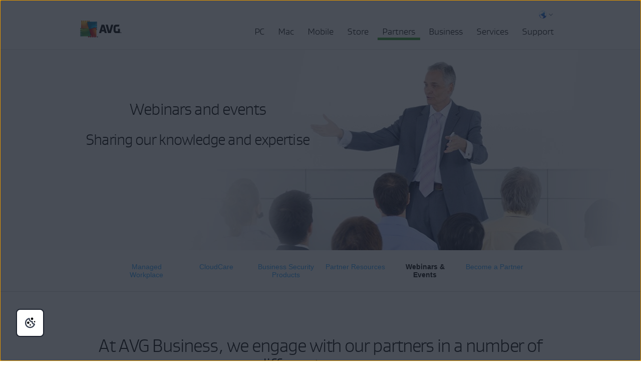

--- FILE ---
content_type: text/html; charset=utf-8
request_url: https://www.avg.com/tr-tr/business-events-and-webinars
body_size: 14369
content:
<!DOCTYPE html>
<html lang="tr-tr" class="no-js">
<head>
	
	<script src="https://nexus.ensighten.com/symantec/avg/Bootstrap.js" data-script-info="CHEQ Cookie Consent -- Brand: AVG -- Script Type: PRODUCTION"></script>






<script>
/*! Declare GTM dataLayer */
window.dataLayer = window.dataLayer || [];
window.sdl = window.sdl || []; 


	
/*! Dimensions to dataLayer */
(function(){
	var dataObj = {
		'contentLocale': 'tr-tr',
		'pageName': 'tr-tr | tr-tr/business-events-and-webinars',
        'pageId': 'e80afe251bf962653e63aef4e1025856'
	};
	var contentGroup = 'Business';
	if (contentGroup != '') {
		dataObj.contentGroup = contentGroup;
	}
  
  	var pageGroup = 'Partner page';
    if (pageGroup != '') {
        dataObj.pageGroup = pageGroup;
    }

	dataLayer.push(dataObj);
})();
	var countryCode = 'tr-tr'
	
	var sdlObj = {
		'session': {
			'countryCode': countryCode.substring(3).toUpperCase()
		},
		'screen': {
			'locale': 'tr-tr',
			'screenCategory': 'core',
			'type': 'Partner page',
			'fileName': 'business-events-and-webinars',
			'screenId': 'e80afe251bf962653e63aef4e1025856',
			'lineOfBusiness': 'Business',
			'path': 'business-events-and-webinars',
			'hostname': 'www.avg.com',
			'name': 'tr-tr | tr-tr/business-events-and-webinars'
		},
		'event': 'screen'
	}
</script>




	

	<script>
		window.nortonAnalytics = window.nortonAnalytics || {};
		nortonAnalytics = {
			'account': "symanteccom",
			'site_country': "tr",
			'site_language': 'tr',
			'content_format': 'html',
			'content_page': 'page',
			'site_section': 'avg.com',
			'page_name': "business-events-and-webinars",
			'site_sub_section': "business"
		}
	</script>


<script>(function(w,d,s,l,i){w[l]=w[l]||[];w[l].push({'gtm.start':
new Date().getTime(),event:'gtm.js'});var f=d.getElementsByTagName(s)[0],
j=d.createElement(s),dl=l!='dataLayer'?'&l='+l:'';j.async=true;j.src=
'https://www.googletagmanager.com/gtm.js?id='+i+dl;f.parentNode.insertBefore(j,f);
})(window,document,'script','sdl','GTM-WPC6R3K');</script>


<script>(function(w,d,s,l,i){w[l]=w[l]||[];w[l].push({'gtm.start':
new Date().getTime(),event:'gtm.js'});var f=d.getElementsByTagName(s)[0],
j=d.createElement(s),dl=l!='dataLayer'?'&l='+l:'';j.async=true;j.src=
'https://www.googletagmanager.com/gtm.js?id='+i+dl;j.setAttributeNode(d.createAttribute('data-ot-ignore'));f.parentNode.insertBefore(j,f);
})(window,document,'script','dataLayer','GTM-PQL2XC');</script>

	<script src=https://assets.adobedtm.com/b29989a14bed/fb232d48b52a/launch-6a58c8f8d4cd.min.js async></script>



	<meta charset="utf-8" />
 	<meta http-equiv="X-UA-Compatible" content="IE=edge" />
  	<meta name="viewport" content="width=device-width, initial-scale=1" />
  	<meta name="msvalidate.01" content="F523541C02FD305D452DFEB76276B106" />
  	<meta name="yandex-verification" content="a5879e85dfab123e" />
  	
    <meta name="google-site-verification" content="_fAOKZ0pl5SoE-J403ROOL3ij6Jl_MrOYtTzTwfs3So" />
  	
    <meta name="google-site-verification" content="DKdOVEob-a2xTessHpy7H3IO2I1n4wc80n4lrkZxNqk" />
    	
    <meta name="google-site-verification" content="pJ2yb8cUzce9KAR0BROr6WF6Q67QFvMLZyPDUWHHEGc" />
    	
	<meta name="google-site-verification" content="HhZa3WSVcn36Khyh4HMKdrraf5FM_Pl0B58Uoaxhufc" />
  
  <link rel="canonical" href="https://www.avg.com/tr-tr/business-events-and-webinars">
  	<link rel="dns-prefetch" href="4331387.fls.doubleclick.net"/>
<link rel="dns-prefetch" href="avgtechnologiescyltd.tt.omtrdc.net"/>
<link rel="dns-prefetch" href="dis.ny.us.criteo.com"/>
<link rel="dns-prefetch" href="googleads.g.doubleclick.net"/>
<link rel="dns-prefetch" href="leadback.advertising.com"/>
<link rel="dns-prefetch" href="omni.avg.com"/>
<link rel="dns-prefetch" href="static.criteo.net"/>
<link rel="dns-prefetch" href="stats.g.doubleclick.net"/>
<link rel="dns-prefetch" href="widget.criteo.com"/>
<link rel="dns-prefetch" href="www.adobetag.com"/>
<link rel="dns-prefetch" href="www.avg.com"/>
<link rel="dns-prefetch" href="www.google.com"/>
<link rel="dns-prefetch" href="www.googleadservices.com"/>
<link rel="dns-prefetch" href="s.clicktale.net"/>
  	<link rel="icon" type="image/png" href="https://static2.avg.com/10004668/web/i/favicons/favicon.ico" sizes="32x32">

<link rel="apple-touch-icon-precomposed" href="https://static2.avg.com/10004668/web/i/favicons/apple-touch-avg.png">
<link rel="apple-touch-icon" sizes="120x120" href="https://static2.avg.com/10004668/web/i/favicons/apple-touch-avg-120x120.png">
<link rel="apple-touch-icon" sizes="152x152" href="https://static2.avg.com/10004668/web/i/favicons/apple-touch-avg-152x152.png">
<link rel="apple-touch-icon" sizes="167x167" href="https://static2.avg.com/10004668/web/i/favicons/apple-touch-avg-167x167.png">
<link rel="apple-touch-icon" sizes="180x180" href="https://static2.avg.com/10004668/web/i/favicons/apple-touch-avg-180x180.png">
<link rel="apple-touch-icon" sizes="192x192" href="https://static2.avg.com/10004668/web/i/favicons/apple-touch-avg-192x192.png">
		
  <link rel="stylesheet" href="https://static2.avg.com/10004668/web/c/responsive.min.css?v" type="text/css">
  <link rel="stylesheet" href="https://static2.avg.com/10004668/web/c/components/message-line.css" type="text/css">
  <link rel="stylesheet" href="https://static2.avg.com/10004668/web/c/notificationDifferentProduct.css" type="text/css">
  
  
  
  
  
  
  
		<title>AVG Business Reseller Webinars | Learn About IT Services</title>
		<meta content="Whether you participate in a webinar or join us at a trade show, AVG Business looks forward to working with you. Sign up today for a webinar or live demo!" name="description" />
		<meta property="og:title" content="AVG Business Reseller Webinars | Learn About IT Services">
<meta property="og:type" content="website">
<meta property="og:url" content="https://www.avg.com/tr-tr/business-events-and-webinars">
<meta property="og:site_name" content="AVG.com">
<meta property="og:description" content="Whether you participate in a webinar or join us at a trade show, AVG Business looks forward to working with you. Sign up today for a webinar or live demo!">
<meta property="twitter:card" content="summary">
<meta property="twitter:title" content="AVG Business Reseller Webinars | Learn About IT Services">
<meta property="twitter:description" content="Whether you participate in a webinar or join us at a trade show, AVG Business looks forward to working with you. Sign up today for a webinar or live demo!">
		<meta name="robots" content="index, follow">

    <meta http-equiv="content-language" content="tr-tr"/>
  <script type="text/javascript" src="https://static2.avg.com/10004668/web/j/jquery.js"></script>
  
  
  <link href="https://static2.avg.com/10004668/web/c/page/median-grid.css" media="all" rel="stylesheet" />
  <link href="https://static2.avg.com/10004668/web/c/page/median-base.css" media="all" rel="stylesheet" />
  <link href="https://static2.avg.com/10004668/web/c/page/median-buttons-v2.css" media="all" rel="stylesheet" />
  <link href="https://static2.avg.com/10004668/web/c/page/median-typography.css" media="all" rel="stylesheet" />
    
  
  <script>
	window.avastGlobals = window.avastGlobals || {};	
	window.avastGlobals.web = {
		domain: "www.avg.com",
		pathFromRoot: "tr-tr/business-events-and-webinars",
      	fileName: "business-events-and-webinars",
		lang: 'tr',
		locale: "tr-tr",
      	contentGroup: 'Business',
		pageName: 'tr-tr | tr-tr/business-events-and-webinars',
		'notification-overlay-for-wrong-download': {
			'free-antivirus-download': {
				'button-selector': '[href*="download-thank-you.php?product=freegsr&variant=1606"],[href*="download-thank-you.php?product=freegsr"],[href*="download-thank-you.php?product=FREEGSR"],[href*="download-thank-you.php?product=freegsr&variant=698"]',
				'supported-platform': 'windows',
				'product-id': 'freegsr',
				'alternative-links': {
					mac: '/download-thank-you.php?product=AVM-FAD',
					android: 'market://details?id=com.antivirus&referrer=utm_source%3Davg_com%26utm_medium%3Dgavp_pp-mobile%26utm_content%3Dfree-download%26utm_campaign%3Dgavp_pp-mobile_gavp',
					ios: 'https://apps.apple.com/us/app/avg-mobile-security/id1473934066'
				},
				'alternative-tracking': {
					mac: 'AVM-FAD',
					android: 'mob',
					ios: 'appstore'
				}
			},
			'free-antivirus-download-t1': {
				'button-selector': '[href*="download-thank-you.php?product=freegsr&variant=1606"],[href*="download-thank-you.php?product=freegsr"],[href*="download-thank-you.php?product=freegsr&variant=698"]',
				'supported-platform': 'windows',
				'product-id': 'freegsr',
				'alternative-links': {
					mac: '/download-thank-you.php?product=AVM',
					android: 'market://details?id=com.antivirus&referrer=utm_source%3Davg_com%26utm_medium%3Dgavp_pp-mobile%26utm_content%3Dfree-download%26utm_campaign%3Dgavp_pp-mobile_gavp',
					ios: 'https://apps.apple.com/us/app/avg-mobile-security/id1473934066'
				},
				'alternative-tracking': {
					mac: 'avm',
					android: 'mob',
					ios: 'appstore'
				}
			},		
			'free-antivirus-download-t2': {
				'button-selector': '[href*="download-thank-you.php?product=freegsr&variant=1606"],[href*="download-thank-you.php?product=freegsr"],[href*="download-thank-you.php?product=freegsr&variant=698"]',
				'supported-platform': 'windows',
				'product-id': 'freegsr',
				'alternative-links': {
					mac: '/download-thank-you.php?product=AVM',
					android: 'market://details?id=com.antivirus&referrer=utm_source%3Davg_com%26utm_medium%3Dgavp_pp-mobile%26utm_content%3Dfree-download%26utm_campaign%3Dgavp_pp-mobile_gavp',
					ios: 'https://apps.apple.com/us/app/avg-mobile-security/id1473934066'
				},
				'alternative-tracking': {
					mac: 'avm',
					android: 'mob',
					ios: 'appstore'
				}
			},			
			'internet-security': {
				'button-selector': '[href*="download-thank-you.php?product=gsr&variant=755"],[href*="download-thank-you.php?product=GSR"]',
				'supported-platform': 'windows',
				'product-id': 'gsr',
				'alternative-links': {
					mac: '/download-thank-you.php?product=AVM',
					android: 'market://details?id=com.antivirus&referrer=utm_source%3Davg_com%26utm_medium%3Dgavp_pp-mobile%26utm_content%3Dfree-download%26utm_campaign%3Dgavp_pp-mobile_gavp',
					ios: 'https://apps.apple.com/us/app/avg-mobile-security/id1473934066'
				},
				'alternative-tracking': {
					mac: 'avm',
					android: 'mob',
					ios: 'appstore'
				}
			},
			'avg-pctuneup': {
				'button-selector': '[href*="download-thank-you.php?product=GSE-2019"]',
				'supported-platform': 'windows',
				'product-id': 'gse-2019',
				'alternative-links': {
					mac: '/download-thank-you.php?product=TMP',
					android: 'market://details?id=com.avg.cleaner&referrer=utm_source%3Dwww.avg.com%26utm_medium%3Davg-memory-cleaner%26utm_campaign%3DTopButton'
				},
				'alternative-tracking': {
					mac: 'tmp',
					android: 'mcc'
				},
				'alternative-text': 'b'
			},
			'avg-driver-updater': {
				'button-selector': '[href*="download-thank-you.php?product=duw&variant=duw-pp"]',
				'supported-platform': 'windows',
				'product-id': 'duw'
			},
			'secure-vpn': {
				'button-selector': '[href*="download-thank-you.php?product=GSV"]',
				'supported-platform': 'windows',
				'product-id': 'gsv',
				'alternative-links': {
					mac: '/download-thank-you.php?product=VPM',
					android: '/download-thank-you.php?product=VPA-P',
					ios: '/download-thank-you.php?product=VPI'
				},
				'alternative-tracking': {
					mac: 'vpm',
					android: 'vpa',
					ios: 'vpi'
				},
				'alternative-text': 'c'
			},
			'avg-tuneup-for-mac': {
				'button-selector': '[href*="download-thank-you.php?product=TMP"]',
				'supported-platform': 'mac',
				'product-id': 'tmp',
				'alternative-links': {
					windows: '/download-thank-you.php?product=GSE-2019',
					android: 'market://details?id=com.avg.cleaner&referrer=utm_source%3Dwww.avg.com%26utm_medium%3Davg-memory-cleaner%26utm_campaign%3DTopButton'
				},
				'alternative-tracking': {
					windows: 'gse-2019',
					android: 'mcc'
				},
				'alternative-text': 'b'
			},
			'avg-antivirus-for-mac': {
				'button-selector': '[href*="download-thank-you.php?product=AVM"]',
				'supported-platform': 'mac',
				'product-id': 'avm',
				'alternative-links': {
					windows: '/download-thank-you.php?product=FREEGSR-AFM',
					android: 'market://details?id=com.antivirus&referrer=utm_source%3Davg_com%26utm_medium%3Dgavp_pp-mobile%26utm_content%3Dfree-download%26utm_campaign%3Dgavp_pp-mobile_gavp',
					ios: 'https://apps.apple.com/us/app/avg-mobile-security/id1473934066'
				},
				'alternative-tracking': {
					windows: 'FREEGSR-AFM',
					android: 'mob',
					ios: 'appstore'
				}
			},
			'download-secure-vpn-mac': {
				'button-selector': '[href*="download-thank-you.php?product=VPM"]',
				'supported-platform': 'mac',
				'product-id': 'vpm',
				'alternative-links': {
					windows: '/download-thank-you.php?product=GSV',
					android: '/download-thank-you.php?product=VPA-P',
					ios: '/download-thank-you.php?product=VPI'
				},
				'alternative-tracking': {
					windows: 'gsv',
					android: 'vpa',
					ios: 'vpi'
				},
				'alternative-text': 'c'
			}
		}
	};
	window.avastGlobals.texts = {
		chromeUnsupportedOS: 'You are running an unsupported OS. In order to download the latest Secure Browser version, please update your OS to Windows 10 or newer.'
	};
</script>
<script> 
	document.documentElement.className = 
	document.documentElement.className.replace("no-js","js"); 
</script>
	<script src="https://static2.avg.com/10004668/web/j/components/userAgentDetect.js"></script>
	
	<script src="https://static2.avg.com/10004668/web/j/components/singleDL-primary.js"></script>
  
                              <script>!function(a){var e="https://s.go-mpulse.net/boomerang/",t="addEventListener";if("False"=="True")a.BOOMR_config=a.BOOMR_config||{},a.BOOMR_config.PageParams=a.BOOMR_config.PageParams||{},a.BOOMR_config.PageParams.pci=!0,e="https://s2.go-mpulse.net/boomerang/";if(window.BOOMR_API_key="9K3EU-JY7U6-TD3RC-2KCEC-AH4A8",function(){function n(e){a.BOOMR_onload=e&&e.timeStamp||(new Date).getTime()}if(!a.BOOMR||!a.BOOMR.version&&!a.BOOMR.snippetExecuted){a.BOOMR=a.BOOMR||{},a.BOOMR.snippetExecuted=!0;var i,_,o,r=document.createElement("iframe");if(a[t])a[t]("load",n,!1);else if(a.attachEvent)a.attachEvent("onload",n);r.src="javascript:void(0)",r.title="",r.role="presentation",(r.frameElement||r).style.cssText="width:0;height:0;border:0;display:none;",o=document.getElementsByTagName("script")[0],o.parentNode.insertBefore(r,o);try{_=r.contentWindow.document}catch(O){i=document.domain,r.src="javascript:var d=document.open();d.domain='"+i+"';void(0);",_=r.contentWindow.document}_.open()._l=function(){var a=this.createElement("script");if(i)this.domain=i;a.id="boomr-if-as",a.src=e+"9K3EU-JY7U6-TD3RC-2KCEC-AH4A8",BOOMR_lstart=(new Date).getTime(),this.body.appendChild(a)},_.write("<bo"+'dy onload="document._l();">'),_.close()}}(),"".length>0)if(a&&"performance"in a&&a.performance&&"function"==typeof a.performance.setResourceTimingBufferSize)a.performance.setResourceTimingBufferSize();!function(){if(BOOMR=a.BOOMR||{},BOOMR.plugins=BOOMR.plugins||{},!BOOMR.plugins.AK){var e=""=="true"?1:0,t="",n="cj3bn3ix2kix62lrma5q-f-4d3303ed9-clientnsv4-s.akamaihd.net",i="false"=="true"?2:1,_={"ak.v":"39","ak.cp":"96151","ak.ai":parseInt("59953",10),"ak.ol":"0","ak.cr":8,"ak.ipv":4,"ak.proto":"http/1.1","ak.rid":"1ee68dce","ak.r":47358,"ak.a2":e,"ak.m":"dsca","ak.n":"essl","ak.bpcip":"18.118.22.0","ak.cport":42744,"ak.gh":"23.208.24.234","ak.quicv":"","ak.tlsv":"tls1.3","ak.0rtt":"","ak.0rtt.ed":"","ak.csrc":"-","ak.acc":"bbr","ak.t":"1769037883","ak.ak":"hOBiQwZUYzCg5VSAfCLimQ==yIY0B8yrhWIqr89ownHCHisPJA4RlCxuGlGQYLO7QoYd8Xl7Ua6fH9JG3FysM6n1IgMUpN/O+lew1zrESGBeQu8x98fyplDFcvKmhjL9wAP7fNOI90KuVOIBfxkN36L5b4IciLB+MyP7zjI3Fglt4GJGfqjp9AlsiEVfUVufqsygGu/[base64]","ak.pv":"331","ak.dpoabenc":"","ak.tf":i};if(""!==t)_["ak.ruds"]=t;var o={i:!1,av:function(e){var t="http.initiator";if(e&&(!e[t]||"spa_hard"===e[t]))_["ak.feo"]=void 0!==a.aFeoApplied?1:0,BOOMR.addVar(_)},rv:function(){var a=["ak.bpcip","ak.cport","ak.cr","ak.csrc","ak.gh","ak.ipv","ak.m","ak.n","ak.ol","ak.proto","ak.quicv","ak.tlsv","ak.0rtt","ak.0rtt.ed","ak.r","ak.acc","ak.t","ak.tf"];BOOMR.removeVar(a)}};BOOMR.plugins.AK={akVars:_,akDNSPreFetchDomain:n,init:function(){if(!o.i){var a=BOOMR.subscribe;a("before_beacon",o.av,null,null),a("onbeacon",o.rv,null,null),o.i=!0}return this},is_complete:function(){return!0}}}}()}(window);</script></head>
  
  <body id="business-events-and-webinars" class="tr-tr lng-tr">
  	
    


<noscript><iframe src="https://www.googletagmanager.com/ns.html?id=GTM-PQL2XC" height="0" width="0" style="display:none;visibility:hidden"></iframe></noscript>


  	
    
    
    
	  
    
    

    

	






	
	








	

	

	


	
	

	


 
    
    <div id="body-wrapper">
      
      
 
      
<nav class="navigation global-navigation">
	<div class="container">
		<div class="navigation-top visible-lg-block pull-lg-right">
			<a
	href="javascript:void();"

	 data-toggle="modal" data-target="#language-selector" aria-label="Change language" class="icon-href">
		<span class="icon-flag icon-flag-ww"></span>
		
		<img src="https://static2.avg.com/10004668/web/i/avg/img/components/languageselector/arrow-down.svg" alt="">
</a>
				<div class="clearfix"></div>
		</div>
		<div class="clearfix"></div>
		<div class="navigation-header">
			<button type="button" class="navbar-toggle" data-navigation-toggle="navigation" data-navigation-target="#navigation-main" data-navigation-controls='{
                  "closed": -350,
                  "opened": 0,
                  "duration": 400,
                  "align": "right",
                  "container": "#body-inner",
                  "navigationContainer": ".navigation"
                }'> <span class="pull-left title">
                  <span>MENU</span>
</span> <span class="pull-left">
                  <span class="icon-bar"></span>
 <span class="icon-bar"></span>
 <span class="icon-bar"></span>
</span>
			</button> 
			
			<div class="bg-image-sni-0   "> <a href="/tr-tr/homepage" data-platform='{"platform_pc":"/tr-tr/homepage","platform_android":"","platform_ios":"","platform_mac":""}'>
            
            
                <img src="https://static2.avg.com/10004668/web/i/other/avg-logo-83x34.png" alt="AVG logo">
            
            </a>

			</div>
			<style>
				.bg-image-sni-0 img { 
				                width: 100%;
				max-width: 83px;            }
			</style>
			 <a href="#body-inner" accesskey="0" class="sr-only sr-only-focusable">Skip to content</a>

		</div>
		
		<div class="navigation-row" id="navigation-main" data-dimension-action="fullHeight" data-dimension-target="window" data-dimension-options='{"minus": "#cookie-bar:isvisible", "sizes": {"xs": true, "lg": false}}'>
			<div class="navigation-collapse navigation-right navigation-wrapper">

				<ul id="navigation-links" class="navigation-nav">
					<ul id="navigation-links" class="navigation-nav">
  <li class="navigation-mobile-header-item">
    
<div class="close-wrapper">
  <?xml version="1.0" encoding="UTF-8"?>
    	<a href="#" class="js-navigation-close bi-nav-close navigation-close " data-navigation-toggle="navigation" data-navigation-target="#navigation-main" data-navigation-controls='{"closed": -300, "opened": 0, "duration": 400, "align": "right", "container": "#body-inner", "navigationContainer": ".navigation", "actionSkip": "init"}'>
    	  <svg lass="js-navigation-close bi-nav-close " width="16px" height="16px" viewBox="0 0 16 16" version="1.1" xmlns="http://www.w3.org/2000/svg" xmlns:xlink="http://www.w3.org/1999/xlink">
    <title>Close-icon</title>
    <g id="Close-icon-16x16-Copy" stroke="none" stroke-width="1" fill="none" fill-rule="evenodd" stroke-linecap="round" stroke-linejoin="round">
        <line x1="2.5" y1="13" x2="12.5" y2="3" id="Path" stroke="#000000" stroke-width="2"></line>
        <line x1="2.5" y1="3" x2="12.5" y2="13" id="Path" stroke="#000000" stroke-width="2"></line>
    </g>
</svg>
    	</a>

</div>
  </li>

<li class="nav-main-link">
 <a href="/tr-tr/store#pc" class="bi-nav-menu menu-link"> <span>PC</span> </a>
  <ul class="bi-nav-items visible-lg-block">
    <li class="navigation-mobile-header-item">
      
<div class="close-wrapper">
	<span class="js-navigation-back navigation-back"></span>
	<span class="label">PC</span>
  <?xml version="1.0" encoding="UTF-8"?>
    	<a href="#" class="js-navigation-close bi-nav-close navigation-close " data-navigation-toggle="navigation" data-navigation-target="#navigation-main" data-navigation-controls='{"closed": -300, "opened": 0, "duration": 400, "align": "right", "container": "#body-inner", "navigationContainer": ".navigation", "actionSkip": "init"}'>
    	  <svg lass="js-navigation-close bi-nav-close " width="16px" height="16px" viewBox="0 0 16 16" version="1.1" xmlns="http://www.w3.org/2000/svg" xmlns:xlink="http://www.w3.org/1999/xlink">
    <title>Close-icon</title>
    <g id="Close-icon-16x16-Copy" stroke="none" stroke-width="1" fill="none" fill-rule="evenodd" stroke-linecap="round" stroke-linejoin="round">
        <line x1="2.5" y1="13" x2="12.5" y2="3" id="Path" stroke="#000000" stroke-width="2"></line>
        <line x1="2.5" y1="3" x2="12.5" y2="13" id="Path" stroke="#000000" stroke-width="2"></line>
    </g>
</svg>
    	</a>

</div>
    </li>
    <li class="nav-title nav-title-nolink">
      <span class="nav-title-text">The Best</span>
    </li>
    <li>
      <a href="/tr-tr/ultimate"> <span class="nav-title-text">AVG Ultimate</span> </a>
    </li>
    <li class="nav-title nav-title-nolink">
      <span class="nav-title-text">Protection</span>
    </li>
    <li>
      <a href="/tr-tr/free-antivirus-download"> <span class="nav-title-text">AVG AntiVirus FREE</span> </a>
    </li>
    <li>
      <a href="/tr-tr/internet-security"> <span class="nav-title-text">AVG Internet Security</span> </a>
    </li>
    <li class="nav-title nav-title-nolink">
      <span class="nav-title-text">Performance</span>
    </li>
    <li>
      <a href="/tr-tr/avg-pctuneup"> <span class="nav-title-text">AVG TuneUp</span> </a>
    </li>
    <li>
      <a href="/tr-tr/avg-driver-updater"> <span class="nav-title-text">AVG Driver Updater</span> </a>
    </li>

    <li class="nav-title nav-title-nolink">
      <span class="nav-title-text">Privacy</span>
    </li>
    <li>
      <a href="/tr-tr/secure-vpn"> <span class="nav-title-text">AVG Secure VPN for PC</span>  </a>
    </li>
    <li>
      <a href="/tr-tr/antitrack"> <span class="nav-title-text">AVG AntiTrack</span>  </a>
    </li>
    <li>
      <a href="/tr-tr/secure-browser"> <span class="nav-title-text">AVG Secure Browser</span></a>
    </li>
    
    <li>
      <a class="last button button-large button-outlined button-nevada" href="/tr-tr/store#pc"> <span class="nav-title-text"> <center>All PC Products</center></span> </a>
    </li>
  </ul>
</li>

<li class="nav-main-link">
  <a href="/tr-tr/store#mac" class="bi-nav-menu menu-link"> <span>Mac</span> </a>
  <ul class="bi-nav-items visible-lg-block">
    <li class="navigation-mobile-header-item">
      
<div class="close-wrapper">
	<span class="js-navigation-back navigation-back"></span>
	<span class="label">Mac</span>
  <?xml version="1.0" encoding="UTF-8"?>
    	<a href="#" class="js-navigation-close bi-nav-close navigation-close " data-navigation-toggle="navigation" data-navigation-target="#navigation-main" data-navigation-controls='{"closed": -300, "opened": 0, "duration": 400, "align": "right", "container": "#body-inner", "navigationContainer": ".navigation", "actionSkip": "init"}'>
    	  <svg lass="js-navigation-close bi-nav-close " width="16px" height="16px" viewBox="0 0 16 16" version="1.1" xmlns="http://www.w3.org/2000/svg" xmlns:xlink="http://www.w3.org/1999/xlink">
    <title>Close-icon</title>
    <g id="Close-icon-16x16-Copy" stroke="none" stroke-width="1" fill="none" fill-rule="evenodd" stroke-linecap="round" stroke-linejoin="round">
        <line x1="2.5" y1="13" x2="12.5" y2="3" id="Path" stroke="#000000" stroke-width="2"></line>
        <line x1="2.5" y1="3" x2="12.5" y2="13" id="Path" stroke="#000000" stroke-width="2"></line>
    </g>
</svg>
    	</a>

</div>
    </li>
    <li class="nav-title nav-title-nolink">
        <span class="nav-title-text">The Best</span>
      </li>
      <li>
        <a href="/tr-tr/ultimate"> <span class="nav-title-text">AVG Ultimate</span> </a>
      </li>
      <li class="nav-title nav-title-nolink">
        <span class="nav-title-text">Protection</span>
      </li>
    <li>
      <a href="/tr-tr/avg-antivirus-for-mac"> <span class="nav-title-text">AVG AntiVirus FREE for Mac</span> </a>
    </li>
    <li>
        <a href="/tr-tr/internet-security-for-mac"> <span class="nav-title-text">AVG Internet Security for Mac</span> </a>
      </li>
      <li class="nav-title nav-title-nolink">
        <span class="nav-title-text">Performance</span>
      </li>
    <li>
      <a href="/tr-tr/avg-tuneup-for-mac"> <span class="nav-title-text">AVG TuneUp for Mac</span> </a>
    </li>
    <li class="nav-title nav-title-nolink">
        <span class="nav-title-text">Privacy</span>
      </li>
    <li>
      <a href="/tr-tr/download-secure-vpn-mac"> <span class="nav-title-text">AVG Secure VPN for Mac</span></a>
    </li>
    <li>
      <a href="/tr-tr/antitrack#mac"> <span class="nav-title-text">AVG AntiTrack for Mac</span></a>
    </li>    
	<li>
      <a href="/tr-tr/secure-browser#mac"> <span class="nav-title-text">AVG Secure Browser for Mac</span></a>
    </li>
	<li>
      <a href="/tr-tr/breachguard#mac"> <span class="nav-title-text">AVG BreachGuard for Mac</span></a>
    </li>
    <li>
      <a class="last button button-large button-outlined button-nevada" href="/tr-tr/store#mac"> <span class="nav-title-text"><center>All Mac products</center></span> </a>
    </li>
  </ul>
</li>
<li class="nav-main-link default">
  <a href="/tr-tr/store#mobile" class="bi-nav-menu menu-link"> <span>Mobile</span> </a>
  <ul class="bi-nav-items visible-lg-block">
    <li class="navigation-mobile-header-item">
      
<div class="close-wrapper">
	<span class="js-navigation-back navigation-back"></span>
	<span class="label">Mobile</span>
  <?xml version="1.0" encoding="UTF-8"?>
    	<a href="#" class="js-navigation-close bi-nav-close navigation-close " data-navigation-toggle="navigation" data-navigation-target="#navigation-main" data-navigation-controls='{"closed": -300, "opened": 0, "duration": 400, "align": "right", "container": "#body-inner", "navigationContainer": ".navigation", "actionSkip": "init"}'>
    	  <svg lass="js-navigation-close bi-nav-close " width="16px" height="16px" viewBox="0 0 16 16" version="1.1" xmlns="http://www.w3.org/2000/svg" xmlns:xlink="http://www.w3.org/1999/xlink">
    <title>Close-icon</title>
    <g id="Close-icon-16x16-Copy" stroke="none" stroke-width="1" fill="none" fill-rule="evenodd" stroke-linecap="round" stroke-linejoin="round">
        <line x1="2.5" y1="13" x2="12.5" y2="3" id="Path" stroke="#000000" stroke-width="2"></line>
        <line x1="2.5" y1="3" x2="12.5" y2="13" id="Path" stroke="#000000" stroke-width="2"></line>
    </g>
</svg>
    	</a>

</div>
    </li>
    <li>
      <a href="/tr-tr/antivirus-for-android"> <span class="nav-title-text">AVG AntiVirus for Android</span> </a>
    </li>
    <li>
      <a href="/tr-tr/avg-memory-cleaner"> <span class="nav-title-text">AVG Cleaner for Android</span> </a>
    </li>
    <li>
      <a href="/tr-tr/download-secure-vpn-android"> <span class="nav-title-text">AVG Secure VPN for Android</span> </a>
    </li>
     <li>
      <a href="/tr-tr/secure-browser#android"> <span class="nav-title-text">AVG Secure Browser for Android</span> </a>
    </li>
    <li>
      <a href="/tr-tr/mobile-security-for-iphone-ipad"> <span class="nav-title-text">AVG Mobile Security for iPhone/iPad</span> </a>
    </li>
	<li>
      <a href="/tr-tr/avg-tuneup-ios"> <span class="nav-title-text">AVG TuneUp for iOS</span> </a>
    </li>
    <li>
      <a href="/tr-tr/download-secure-vpn-ios"> <span class="nav-title-text">AVG Secure VPN for iPhone/iPad</span> </a>
    </li>    
    <li>
      <a class="last button button-large button-outlined button-nevada" href="/tr-tr/store#mobile"> <span class="nav-title-text"><center>All Mobile Products</center></span> </a>
    </li>
  </ul>
</li>  
<li class="nav-main-link">
  <a href="/tr-tr/store" class="bi-nav-menu menu-link"> <span>Store</span> </a>
</li>
<li class="nav-main-link default active">
  <a href="/tr-tr/partners" class="bi-nav-menu menu-link"> <span>Partners</span> </a>
</li>
<li class="nav-main-link default">
  <a href="/tr-tr/business-security" class="bi-nav-menu menu-link"> <span>Business</span> </a>
  <ul class="bi-nav-items visible-lg-block">
    <li class="navigation-mobile-header-item">
      
<div class="close-wrapper">
	<span class="js-navigation-back navigation-back"></span>
	<span class="label">Business</span>
  <?xml version="1.0" encoding="UTF-8"?>
    	<a href="#" class="js-navigation-close bi-nav-close navigation-close " data-navigation-toggle="navigation" data-navigation-target="#navigation-main" data-navigation-controls='{"closed": -300, "opened": 0, "duration": 400, "align": "right", "container": "#body-inner", "navigationContainer": ".navigation", "actionSkip": "init"}'>
    	  <svg lass="js-navigation-close bi-nav-close " width="16px" height="16px" viewBox="0 0 16 16" version="1.1" xmlns="http://www.w3.org/2000/svg" xmlns:xlink="http://www.w3.org/1999/xlink">
    <title>Close-icon</title>
    <g id="Close-icon-16x16-Copy" stroke="none" stroke-width="1" fill="none" fill-rule="evenodd" stroke-linecap="round" stroke-linejoin="round">
        <line x1="2.5" y1="13" x2="12.5" y2="3" id="Path" stroke="#000000" stroke-width="2"></line>
        <line x1="2.5" y1="3" x2="12.5" y2="13" id="Path" stroke="#000000" stroke-width="2"></line>
    </g>
</svg>
    	</a>

</div>
    </li>
    <li>
      <a href="/tr-tr/internet-security-business-edition"> <span class="nav-title-text">AVG Internet Security Business Edition</span> </a>
    </li>
    <li>
      <a href="/tr-tr/antivirus-business-edition"> <span class="nav-title-text">AVG AntiVirus Business Edition</span> </a>
    </li>
    <li>
      <a href="/tr-tr/file-server-business-edition"> <span class="nav-title-text">AVG File Server Business Edition</span> </a>
    </li>
    <li>
      <a href="/tr-tr/email-server-business-edition"> <span class="nav-title-text">AVG Email Server Business Edition</span> </a>
    </li>
    <li>
      <a href="/tr-tr/patch-management"> <span class="nav-title-text">AVG Patch Management</span> </a>
    </li>
    <li>
      <a href="/tr-tr/management-console"> <span class="nav-title-text">AVG Cloud Management Console</span> </a>
    </li>
    <li>
    <li>      
      <a class="last button button-large button-outlined button-nevada" href="/tr-tr/business-security"> <span class="nav-title-text">Compare products</span> </a>
    </li>
	<li>
      <a class="last button button-large button-outlined button-nevada" href="/tr-tr/store-business"> <span class="nav-title-text">Store</span> </a>
    </li>
  </ul>
</li>

<li class="nav-main-link default">
  <a href="#" class="bi-nav-menu menu-link"> <span>Services</span> </a>
  
  <ul class="bi-nav-items visible-lg-block">
    <li class="navigation-mobile-header-item">
      
<div class="close-wrapper">
	<span class="js-navigation-back navigation-back"></span>
	<span class="label">Services</span>
  <?xml version="1.0" encoding="UTF-8"?>
    	<a href="#" class="js-navigation-close bi-nav-close navigation-close " data-navigation-toggle="navigation" data-navigation-target="#navigation-main" data-navigation-controls='{"closed": -300, "opened": 0, "duration": 400, "align": "right", "container": "#body-inner", "navigationContainer": ".navigation", "actionSkip": "init"}'>
    	  <svg lass="js-navigation-close bi-nav-close " width="16px" height="16px" viewBox="0 0 16 16" version="1.1" xmlns="http://www.w3.org/2000/svg" xmlns:xlink="http://www.w3.org/1999/xlink">
    <title>Close-icon</title>
    <g id="Close-icon-16x16-Copy" stroke="none" stroke-width="1" fill="none" fill-rule="evenodd" stroke-linecap="round" stroke-linejoin="round">
        <line x1="2.5" y1="13" x2="12.5" y2="3" id="Path" stroke="#000000" stroke-width="2"></line>
        <line x1="2.5" y1="3" x2="12.5" y2="13" id="Path" stroke="#000000" stroke-width="2"></line>
    </g>
</svg>
    	</a>

</div>
    </li>
    <li>
      <a href="/tr-tr/express-installation"> <span class="nav-title-text">Express Install</span> </a>
    </li>
  </ul>
</li>

<li class="nav-main-link">
  <a href="https://support.avg.com/" class="bi-nav-menu menu-link support-item"><span>Support</span></a>
  <ul class="bi-nav-items visible-lg-block">
    <li class="navigation-mobile-header-item">
      
<div class="close-wrapper">
	<span class="js-navigation-back navigation-back"></span>
	<span class="label">Support</span>
  <?xml version="1.0" encoding="UTF-8"?>
    	<a href="#" class="js-navigation-close bi-nav-close navigation-close " data-navigation-toggle="navigation" data-navigation-target="#navigation-main" data-navigation-controls='{"closed": -300, "opened": 0, "duration": 400, "align": "right", "container": "#body-inner", "navigationContainer": ".navigation", "actionSkip": "init"}'>
    	  <svg lass="js-navigation-close bi-nav-close " width="16px" height="16px" viewBox="0 0 16 16" version="1.1" xmlns="http://www.w3.org/2000/svg" xmlns:xlink="http://www.w3.org/1999/xlink">
    <title>Close-icon</title>
    <g id="Close-icon-16x16-Copy" stroke="none" stroke-width="1" fill="none" fill-rule="evenodd" stroke-linecap="round" stroke-linejoin="round">
        <line x1="2.5" y1="13" x2="12.5" y2="3" id="Path" stroke="#000000" stroke-width="2"></line>
        <line x1="2.5" y1="3" x2="12.5" y2="13" id="Path" stroke="#000000" stroke-width="2"></line>
    </g>
</svg>
    	</a>

</div>
    </li>
    <li class="nav-title nav-title-nolink">
      <span class="nav-title-text padding-left-small">Home products</span>
    </li>
    <li>
      <a href="https://support.avg.com/?l=en"> <span class="nav-title-text">Home Support</span> </a>
    </li>
    <li>
      <a href="/tr-tr/installation-files"> <span class="nav-title-text">Installation Files</span> </a>
    </li>
    <li class="nav-title nav-title-nolink">
      <span class="nav-title-text">Partner Products</span>
    </li>
    <li>
      <a href="https://support.avg.com/partners?l=en"> <span class="nav-title-text">Partner Support &amp; Contact</span> </a>
    </li>
	<li class="nav-title nav-title-nolink">
      <span class="nav-title-text">Business Products</span>
    </li>
    <li>
      <a href="https://support.avg.com/business?l=en"> <span class="nav-title-text">Business Support &amp; Contact</span> </a>
    </li>
    <li>
      <a href="/tr-tr/installation-files-business"> <span class="nav-title-text">Installation Files</span> </a>
    </li>
  </ul>
</li>
</ul>
				</ul>
				<div class="navigation-buttons hidden-lg text-center"> <a href="https://myaccount.avg.com/my-account-login" class="button button-large button-outlined button-nevada">
                    Log in to AVG MyAccount
                </a>

					<a
	href="javascript:void();"

		data-delay="500"
		data-navigation-toggle="navigation"
		data-navigation-target="#navigation-main"
		data-navigation-controls='{"closed": -300, "opened": 0, "duration": 400, "align": "right", "container": "#body-inner", "navigationContainer": ".navigation", "actionSkip": "init"}'
	 data-toggle="modal" data-target="#language-selector" aria-label="Change language" class="button button-large button-outlined button-nevada icon-href">
	<span>
		<span class="icon-flag icon-flag-ww"></span>
		<span>English</span>
		<img src="https://static2.avg.com/10004668/web/i/avg/img/components/languageselector/arrow-down.svg" alt="">
	</span>
</a></div>
			</div>
		</div>
		</div>
	<div class="header-parsys"></div>
</nav>


      <div id="body-inner">
        
<div class="banner banner-0  ">
	<div class="container center">
		<div class="row">
			<div class="center  col-md-6">
				<div class="text  text-black-all ">
						<h1>Webinars and events</h1>

<p class="text-x-large font-avg-sans-1 text-nevada">Sharing our knowledge and expertise</p>

				</div>
			</div>
		</div>
	</div>
</div>
<style>
	.banner-0 {
		min-height: 400px;
		padding-top: 75px;
		background-image: url(https://static2.avg.com/10004668/web/i/banner_backgrounds/banner-background-man-in-suit-giving-speech-1500x400.jpg);
		background-repeat: no-repeat;
		background-position: center center;
		background-color: #fafafa;
	}
	
	@media (max-width: 767px) {
		.banner-0 {
			min-height: 500px;
			padding-top: 50px;
			background-image: url(https://static2.avg.com/10004668/web/i/banner_backgrounds/banner-background-man-in-suit-giving-speech-767x450.jpg);
			background-repeat: no-repeat;
			background-position: center bottom;
		}
	}
	
	@media (max-width: 479px) {
		.banner-0 {
			background-repeat: no-repeat;
			background-position: center center;
		}
	}
</style>


<div class="sliding-tabs-wrapper  ">
	<div class="sliding-tabs standard sliding-tabs-1 separator-line" data-nav-status="sticky-toggle">
		<div class="panel-body">
			<ul class="slide-from-right">
				<style>
</style>
				<li class="tile tile-0"> <a href="/tr-tr/managed-workplace">
                                
                                <span class="title-link">Managed Workplace</span>
                            </a>

				</li>
				<li class="tile tile-1"> <a href="/tr-tr/cloudcare">
                                
                                <span class="title-link">CloudCare</span>
                            </a>

				</li>
				<li class="tile tile-2"> <a href="/tr-tr/partner-business-product-portfolio">
                                
                                <span class="title-link">Business Security Products</span>
                            </a>

				</li>
				<li class="tile tile-3"> <a href="/tr-tr/business-resources">
                                
                                <span class="title-link">Partner Resources</span>
                            </a>

				</li>
				<li class="tile tile-4 active"> <span class="title-link">Webinars & Events</span>

				</li>
				<li class="tile tile-5"> <a href="/tr-tr/become-a-partner">
                                
                                <span class="title-link">Become a Partner</span>
                            </a>

				</li>
			</ul>
		</div>
	</div>
</div>

<div class="container-2 container  padding-xs-top-large padding-xs-bottom-medium ">
	<div class="text  margin-xs-bottom-medium ">
			<h2 style="text-align: center;">At AVG Business, we engage with our partners in a number of different venues.&nbsp;</h2>

	</div>
	<div class="text  margin-xs-bottom-small ">	<p class="text-small font-sans-serif text-nevada" style="text-align: center;">Whether you participate in a webinar or meet us at a show, we look forward to the opportunity to meet and talk with you.</p>

	</div>
</div>
<div class="container  ">
	<div class="row row-3  padding-xs-bottom-large">
		<div class="col col-4   col-md-6  ">
			<div class="text  margin-xs-bottom-tiny ">	<p class="text-small font-sans-serif text-nevada" style="text-align: center;">AVG Managed Workplace<sup>&reg;</sup> On-Demand Demo</p>

			</div>
			
			<div class="text-xs-center"> <a href="/tr-tr/managed-workplace-daily-demo-north-america" data-platform='{"platform_pc":"/tr-tr/managed-workplace-daily-demo-north-america","platform_android":"","platform_ios":"","platform_mac":""}' class="button margin-xs-bottom-small margin-md-bottom-none button-large button-green button-text-large "><span class="text-large">Watch Demo</span></a></div>
			
		</div>
		<div class="col col-5   col-md-6 ">
			<div class="text  margin-xs-bottom-tiny ">	<p class="text-small font-sans-serif text-nevada" style="text-align: center;">AVG CloudCare&trade; On-Demand Demo</p>

			</div>
			
			<div class="text-xs-center"> <a href="/tr-tr/cloudcare-daily-demo-north-america" data-platform='{"platform_pc":"/tr-tr/cloudcare-daily-demo-north-america","platform_android":"","platform_ios":"","platform_mac":""}' class="button button-large button-green button-text-large "><span class="text-large">Watch Demo</span></a></div>
			
		</div>
	</div>
</div>

<div class="separator-wrapper separator-grey-line  clearfix"></div>

<div class="container  ">
	<div class="row row-6  padding-xs-top-large">
		<div class="col col-7   col-lg-4 ">
			
			<div class="bg-image-8 text-center  margin-xs-bottom-small">
				<img src="https://static2.avg.com/10004668/web/i/feature-icons/90x90/feature-icon-movie2-blue-90x90.png" alt="Feature icon movie with play button" />
			</div>
			<style>
				.bg-image-8 img { 
				                width: 100%;
				max-width: 90px;            }
			</style>
			
		</div>
		<div class="col col-9   col-lg-8 margin-xs-bottom-small ">
			<div class="text  text-xs-center text-md-left ">
					<h3><span class="text-large font-avg-sans-4 text-black">Technical Webinars</span></h3>

<p><span class="text-x-small font-sans-serif text-nevada">Our one-hour webinars for AVG Business CloudCare and Managed Workplace are conducted by our subject-matter experts with in-depth product and technical knowledge.</span><br />
&nbsp;</p>

				<ul>
					<li>	<p><span class="text-x-small font-sans-serif text-nevada"><a href="/tr-tr/managed-workplace-daily-demo-north-america.html" target="_blank" rel="noopener noreferrer">Managed Workplace On-Demand Demo</a></span></p>

					</li>
					<li>	<p><span class="text-x-small font-sans-serif text-nevada"><a href="/tr-tr/cloudcare-daily-demo-north-america.html" target="_blank" rel="noopener noreferrer">CloudCare On-Demand Demo</a></span></p>

					</li>
				</ul>
			</div>
		</div>
		<div class="clearfix "></div>
		<div class="col col-10   col-xs-12 ">
			
			<div class="gap gap-11  "></div>
			<style>
				.gap-11{ height: 50px }
			</style>
			
			
			<div class="separator-wrapper separator-grey-line  clearfix"></div>
			
			
			<div class="gap gap-12  "></div>
			<style>
				.gap-12{ height: 50px }
			</style>
			
		</div>
	</div>
</div>


<div class="group-sni-0-ref-494 wrapper   ">
	<div class="container  ">
		<div class="row row-sni-1-ref-494  ">
			<div class="col col-sni-2-ref-494   col-lg-4 margin-xs-top-medium ">
				
				<div class="bg-image-sni-3-ref-494 text-center  margin-xs-bottom-small">
					<img src="https://static2.avg.com/10004668/web/i/feature-icons/90x90/feature-icon-globe-blue-90.png" alt="Feature icon Globe" />
				</div>
				<style>
					.bg-image-sni-3-ref-494 img { 
					                width: 100%;
					max-width: 90px;            }
				</style>
				
			</div>
			<div class="col col-sni-4-ref-494   col-lg-8 margin-xs-top-medium margin-xs-bottom-small ">
				<div class="text  text-xs-center text-md-left ">
						<h3>Additional Webinars</h3>

					<ul>
						<li>	<p class="text-x-small font-sans-serif text-nevada"><a href="http://event.on24.com/eventRegistration/EventLobbyServlet?target=reg20.jsp&amp;referrer=&amp;eventid=1279931&amp;sessionid=1&amp;key=685E55CE3591BC0F285E3B24A6C72576&amp;regTag=50065&amp;sourcepage=register" target="_blank" rel="noopener noreferrer">Learn how to protect ALL your data with our Infrascale Webinar Series </a>(On Demand)</p>

						</li>
						<li>	<p class="text-x-small font-sans-serif text-nevada"><a href="http://event.on24.com/wcc/r/1308040/44A48C2BC8165F154F05DAFAC2E34D3C" target="_blank" rel="noopener noreferrer">Insights into AVG VirusLab </a>(On Demand)</p>

						</li>
						<li>	<p class="text-x-small font-sans-serif text-nevada"><a href="https://event.on24.com/eventRegistration/EventLobbyServlet?target=reg20.jsp&amp;referrer=&amp;eventid=1279939&amp;sessionid=1&amp;key=37D2E55F3AA6166A7A45863C92CD710C&amp;regTag=53254&amp;sourcepage=register" target="_blank" rel="noopener noreferrer">Positioning AVG Antivirus solutions against today&rsquo;s malware </a>(On Demand)</p>

						</li>
						<li>	<p class="text-x-small font-sans-serif text-nevada"><a href="https://event.on24.com/eventRegistration/EventLobbyServlet?target=reg20.jsp&amp;referrer=&amp;eventid=1151615&amp;sessionid=1&amp;key=025370AD79ABD178BC020B593CB1FC0C&amp;regTag=&amp;sourcepage=register" target="_blank" rel="noopener noreferrer">Grow Your Business with NOC/HD</a> (On Demand)</p>

						</li>
						<li>	<p class="text-x-small font-sans-serif text-nevada"><a href="https://event.on24.com/eventRegistration/EventLobbyServlet?target=reg20.jsp&amp;referrer=&amp;eventid=1128957&amp;sessionid=1&amp;key=B7F87BE1D91C744737417F0D4E3DD3B2&amp;regTag=&amp;sourcepage=register" target="_blank" rel="noopener noreferrer">Infrascale - The Death of Traditional Disaster Recovery</a>&nbsp;(On Demand)</p>

						</li>
						<li>	<p class="text-x-small font-sans-serif text-nevada"><a href="http://event.on24.com/wcc/r/1050156/26871C51F9B5B1720DC090FFF1EC42CC" target="_blank" rel="noopener noreferrer">Benefits of Remote Monitoring &amp; Management</a>&nbsp;(On Demand)</p>

						</li>
						<li>	<p class="text-x-small font-sans-serif text-nevada"><a href="http://event.on24.com/wcc/r/1050159/55716CBD881B4579B06CC2F19BF6AFC8" target="_blank" rel="noopener noreferrer">Benefits of Remote Control (with Product Demo)</a>&nbsp;(On Demand)</p>

						</li>
						<li>	<p class="text-x-small font-sans-serif text-nevada"><a href="http://event.on24.com/wcc/r/1050161/9147849473DC1A91D16D7D39B02A164D" target="_blank" rel="noopener noreferrer">Benefits of Automation to deliver services</a>&nbsp;(On Demand)</p>

						</li>
						<li>	<p class="text-x-small font-sans-serif text-nevada"><a href="https://event.on24.com/eventRegistration/EventLobbyServlet?target=reg20.jsp&amp;referrer=&amp;eventid=1050166&amp;sessionid=1&amp;key=E88C01415137A04299F2CA9C334F5F89&amp;regTag=3470&amp;sourcepage=register" target="_blank" rel="noopener noreferrer">Benefits of BDR (Back-up &amp; Disaster Recovery) (with Product Demo)</a>&nbsp;(On Demand)</p>

						</li>
						<li>	<p class="text-x-small font-sans-serif text-nevada"><a href="https://event.on24.com/eventRegistration/EventLobbyServlet?target=reg20.jsp&amp;referrer=&amp;eventid=1050166&amp;sessionid=1&amp;key=E88C01415137A04299F2CA9C334F5F89&amp;regTag=3470&amp;sourcepage=register" target="_blank" rel="noopener noreferrer">Benefits of Patch Management (with Product Demo)</a>&nbsp;(On Demand)</p>

						</li>
						<li>	<p class="text-x-small font-sans-serif text-nevada"><a href="https://event.on24.com/eventRegistration/EventLobbyServlet?target=reg20.jsp&amp;referrer=&amp;eventid=1050166&amp;sessionid=1&amp;key=E88C01415137A04299F2CA9C334F5F89&amp;regTag=3470&amp;sourcepage=register" target="_blank" rel="noopener noreferrer">Benefits of Integrated AntiVirus (with Product Demo)</a>&nbsp;(On Demand)</p>

						</li>
					</ul>
				</div>
			</div>
			<div class="clearfix "></div>
			<div class="col col-sni-5-ref-494   col-xs-12 ">
				
				<div class="gap gap-sni-6-ref-494  "></div>
				<style>
					.gap-sni-6-ref-494{ height: 50px }
				</style>
				
				
				<div class="separator-wrapper separator-grey-line  clearfix"></div>
				
				
				<div class="gap gap-sni-7-ref-494  "></div>
				<style>
					.gap-sni-7-ref-494{ height: 50px }
				</style>
				
			</div>
		</div>
	</div>
	<div class="container-sni-8-ref-494 container  padding-xs-top-large padding-xs-bottom-large ">
		<div class="text  margin-xs-bottom-small ">
				<h2 style="text-align: center;">Conferences &amp; Tradeshows</h2>

		</div>
		<div class="text   ">	<p style="text-align: center;">We play a full role in a variety of industry conferences and tradeshows globally, and we appreciate the opportunity to connect, network and learn from our partners and the IT community at these events.</p>

		</div>
		<div class="text  margin-xs-top-large margin-xs-bottom-medium ">
				<h2 style="text-align: center;">Events Schedule</h2>

		</div>
		<div class="text  margin-xs-bottom-small ">
				<h3 style="text-align: center;">International</h3>

		</div>
		
		<div class="separator-wrapper separator-grey-line  clearfix"></div>
		
		
		<div class="gap gap-sni-9-ref-494  "></div>
		<style>
			.gap-sni-9-ref-494{ height: 25px }
		</style>
		
		<div class="container  ">
			<div class="row row-sni-10-ref-494  padding-xs-bottom-medium">
				<div class="col col-sni-11-ref-494   col-md-4 ">
					<div class="text   ">	<p class="text-large font-avg-sans-1 text-nevada" style="text-align: center;"><a href="https://www9.avg.com/CloudSecurityExpo2017" target="_blank" rel="noopener noreferrer">Cloud Security Expo</a></p>

					</div>
				</div>
				<div class="col col-sni-12-ref-494   col-xs-6 col-md-4 ">
					<div class="text   ">	<p class="text-large font-avg-sans-1 text-nevada" style="text-align: center;">15-16 March, 2017</p>

					</div>
				</div>
				<div class="col col-sni-13-ref-494   col-xs-6 col-md-4 ">
					<div class="text   ">	<p class="text-large font-avg-sans-1 text-nevada" style="text-align: center;">London, United Kingdom</p>

					</div>
				</div>
				<div class="col col-sni-14-ref-494   col-md-4 ">
					<div class="text   ">	<p class="text-large font-avg-sans-1 text-nevada" style="text-align: center;"><a href="https://www9.avg.com/InfosecurityBelgium2017" target="_blank" rel="noopener noreferrer">Infosecurity Belgium</a></p>

					</div>
				</div>
				<div class="col col-sni-15-ref-494   col-md-4 ">
					<div class="text   ">	<p class="text-large font-avg-sans-1 text-nevada" style="text-align: center;">22-23 March, 2017</p>

					</div>
				</div>
				<div class="col col-sni-16-ref-494   col-md-4 ">
					<div class="text   ">	<p class="text-large font-avg-sans-1 text-nevada" style="text-align: center;">Brussels, Belgium</p>

					</div>
				</div>
				<div class="col col-sni-17-ref-494   col-md-4 "></div>
				<div class="col col-sni-18-ref-494   col-md-4 "></div>
				<div class="col col-sni-19-ref-494   col-md-4 "></div>
			</div>
		</div>
		<div class="text  margin-xs-top-medium margin-xs-bottom-small ">
				<h3 style="text-align: center;">Americas</h3>

		</div>
		
		<div class="separator-wrapper separator-grey-line  clearfix"></div>
		
		
		<div class="gap gap-sni-20-ref-494  "></div>
		<style>
			.gap-sni-20-ref-494{ height: 25px }
		</style>
		
		<div class="container  ">
			<div class="row row-sni-21-ref-494  padding-xs-bottom-medium">
				<div class="col col-sni-22-ref-494   col-md-4 ">
					<div class="text   ">	<p class="text-large font-avg-sans-1 text-nevada" style="text-align: center;"><a href="http://cdainfo.org/upcoming-events/" target="_blank" rel="noopener noreferrer">CDA CEO</a></p>

					</div>
				</div>
				<div class="col col-sni-23-ref-494   col-xs-6 col-md-4 ">
					<div class="text   ">	<p class="text-large font-avg-sans-1 text-nevada" style="text-align: center;">March 15-17, 2017</p>

					</div>
				</div>
				<div class="col col-sni-24-ref-494   col-xs-6 col-md-4 ">
					<div class="text   ">	<p class="text-large font-avg-sans-1 text-nevada" style="text-align: center;">Sea Island, Georgia</p>

					</div>
				</div>
				<div class="clearfix "></div>
				<div class="col col-sni-25-ref-494   col-md-4 ">
					<div class="text   ">	<p class="text-large font-avg-sans-1 text-nevada" style="text-align: center;"><a href="https://www9.avg.com/MSPWorld" target="_blank" rel="noopener noreferrer">MSPWorld</a></p>

					</div>
				</div>
				<div class="col col-sni-26-ref-494   col-xs-6 col-md-4 ">
					<div class="text   ">	<p class="text-large font-avg-sans-1 text-nevada" style="text-align: center;">March 26-28 , 2017</p>

					</div>
				</div>
				<div class="col col-sni-27-ref-494   col-xs-6 col-md-4 ">
					<div class="text   ">	<p class="text-large font-avg-sans-1 text-nevada" style="text-align: center;">New Orleans, Louisiana</p>

					</div>
				</div>
				<div class="col col-sni-28-ref-494   col-md-4 ">
					<div class="text   ">	<p class="text-large font-avg-sans-1 text-nevada" style="text-align: center;"><a href="http://ingrammicrocloudsummit.com/" target="_blank" rel="noopener noreferrer">Ingram Micro Cloud Summit</a></p>

					</div>
				</div>
				<div class="col col-sni-29-ref-494   col-xs-6 col-md-4 ">
					<div class="text   ">	<p class="text-large font-avg-sans-1 text-nevada" style="text-align: center;">April 19-21 , 2017</p>

					</div>
				</div>
				<div class="col col-sni-30-ref-494   col-xs-6 col-md-4 ">
					<div class="text   ">	<p class="text-large font-avg-sans-1 text-nevada" style="text-align: center;">Phoenix, Arizona</p>

					</div>
				</div>
				<div class="col col-sni-31-ref-494   col-md-4 ">
					<div class="text   ">	<p class="text-large font-avg-sans-1 text-nevada" style="text-align: center;"><a href="https://www.dattocon.com/" target="_blank" rel="noopener noreferrer">DattoCon</a></p>

					</div>
				</div>
				<div class="col col-sni-32-ref-494   col-xs-6 col-md-4 ">
					<div class="text   ">	<p class="text-large font-avg-sans-1 text-nevada" style="text-align: center;">June 5-7, 2017</p>

					</div>
				</div>
				<div class="col col-sni-33-ref-494   col-xs-6 col-md-4 ">
					<div class="text   ">	<p class="text-large font-avg-sans-1 text-nevada" style="text-align: center;">Denver, Colorado</p>

					</div>
				</div>
			</div>
		</div>
	</div>
</div>

	
	
	<div class="separator-wrapper separator-grey-line  clearfix"></div>
	
	
	<div class="group-13 wrapper bg-alabaster  ">
		<div class="container  ">
			<div class="row row-14  padding-xs-top-large padding-xs-bottom-large">
				<div class="col col-15   col-md-6  ">
					<div class="text  margin-xs-bottom-tiny ">
							<h3 style="text-align: center;">Access our Reseller Center</h3>

					</div>
					
					<div class="text-xs-center"> <a href="https://secure.avg.com/ww-en/rc-login" data-platform='{"platform_pc":"https://secure.avg.com/ww-en/rc-login","platform_android":"","platform_ios":"","platform_mac":""}' class="button margin-xs-bottom-small margin-md-bottom-none button-small button-blue arrow-right icon-right "><span class="default">Login</span></a></div>
					
				</div>
				<div class="col col-16   col-md-6 ">
					<div class="text  margin-xs-bottom-tiny ">
							<h3 style="text-align: center;">Access our Partner Portal</h3>

					</div>
					
					<div class="text-xs-center"> <a href="https://avgbusiness.managedworkplace.com/login" data-platform='{"platform_pc":"https://avgbusiness.managedworkplace.com/login","platform_android":"","platform_ios":"","platform_mac":""}' class="button button-small button-blue arrow-right icon-right "><span class="default">Login</span></a></div>
					
				</div>
			</div>
		</div>
	</div>
	
        
<div id="footer" class="group-sni-0 wrapper">
	
	<div class="group-sni-1 wrapper">
		<div class="container-sni-2 container container-fluid-sm">
			<div class="row row-sni-3">
				
				<div class="col footer-links col-lg-2 col-md-3 col-lg-offset-1 " data-footer="toggle">
					<h4>About AVG<span></span></h4>
					<ul class="bi-nav-footer-links list-unstyled footer-links-content">
						<li>
							<a href="/tr-tr/profile">Profile</a>
						</li>
						<li>
							<a href="https://press.avg.com">Press Center</a>
						</li>
						<li>
							<a href="/tr-tr/policies">Policies</a>
						</li>
						<li>
							<a href="/tr-tr/awards">Awards</a>
						</li>
						
						<li>
							<a href="/tr-tr/contacts">Contact Us</a>
						</li>
					</ul>
				</div>
				

				
				<div class="col footer-links col-lg-2 col-md-3 " data-footer="toggle">
					<h4>Home Products<span></span></h4>
					<ul class="bi-nav-footer-links list-unstyled footer-links-content">
						<li>
							<a href="/tr-tr/free-antivirus-download">Free Antivirus Download</a>
						</li>
						<li>
							<a href="/tr-tr/internet-security">Internet Security</a>
						</li>
						<li>
							<a href="/tr-tr/antivirus-for-android">Android Antivirus</a>
						</li>
						<li>
							<a href="/tr-tr/avg-antivirus-for-mac">Free Mac Antivirus</a>
						</li>
						<li>
							<a href="/tr-tr/secure-vpn">Secure VPN</a>
						</li>
						<li>
							<a href="/tr-tr/avg-pctuneup">Tune Up</a>
						</li>
						<li>
							<a href="/tr-tr/installation-files">Installation Files</a>
						</li>
						<li>
							<a href="/tr-tr/beta">Beta Downloads</a>
						</li>
						<li>
							<a href="/tr-tr/avg-driver-updater">Driver Updater</a>
						</li>
					</ul>
				</div>
				

				
				<div class="col footer-links col-lg-2 col-md-3 " data-footer="toggle">
					<h4>Customer Area<span></span></h4>
					<ul class="bi-nav-footer-links list-unstyled footer-links-content">
						<li>
							<a href="/tr-tr/activation">Register your licenses</a>
						</li>
						<li>
							<a href="https://support.avg.com?l=tr">Home Product Support</a>
						</li>
						<li>
							<a href="/tr-tr/online-research-main">Online Research</a>
						</li>
					</ul>
				</div>
				

				
				<div class="col footer-links col-lg-2 col-md-3 " data-footer="toggle">
					<h4>Partners &amp; Business<span></span></h4>
					<ul class="bi-nav-footer-links list-unstyled footer-links-content">
						<li>
							<a href="/tr-tr/business-security">Business Antivirus Software</a>
						</li>
						<li>
							<a href="https://support.avg.com/partners?l=tr">Partner Support</a>
						</li>
						<li>
							<a href="https://support.avg.com/business?l=tr">Business Support</a>
						</li>
						<li>
							<a href="/tr-tr/affiliate/become-an-avg-affiliate">Affiliates</a>
						</li>
					</ul>
				</div>
				
				<div class="clearfix hidden-xs hidden-sm hidden-lg"></div>

				
				<div class="col social-connect col-lg-2 col-md-3">
					<h4 class="hidden-xs hidden-sm">Connect with AVG</h4>

					<ul class="bi-nav-footer-social list-unstyled">
						<li>
							<a href="https://www.facebook.com/AVG/"><span class="icon icon-1"></span>Facebook</a>
						</li>
						<li>
							<a href="https://twitter.com/avgfree"><span class="icon icon-2"></span>X</a>
						</li>
						<li>
							<a href="http://www.linkedin.com/company/avg"><span class="icon icon-5"></span>LinkedIn</a>
						</li>
						<li>
							<a href="https://www.youtube.com/user/officialAVG"><span class="icon icon-6"></span>YouTube</a>
						</li>
					</ul>
					<style>
						.social-connect .icon-1 { background: url("https://static2.avg.com/10004668/web/i/other/social-share-icons/social-icon-footer-facebook-grey-circle.png") 0 0 no-repeat; }
						.social-connect .icon-2 { background: url("https://static2.avg.com/10004668/web/i/other/social-share-icons/social-icon-footer-twitter-grey-circle.png") 0 0 no-repeat; }
						.social-connect .icon-4 { background: url("https://static2.avg.com/10004668/web/i/other/social-share-icons/social-icon-footer-google-plus-grey-circle.png") 0 0 no-repeat; }
						.social-connect .icon-5 { background: url("https://static2.avg.com/10004668/web/i/other/social-share-icons/social-icon-footer-linkedin-grey-circle.png") 0 0 no-repeat; }
						.social-connect .icon-6 { background: url("https://static2.avg.com/10004668/web/i/other/social-share-icons/social-icon-footer-youtube-grey-circle.png") 0 0 no-repeat; }
					</style>
				</div>
				
			</div>
		</div>
	</div>
	<style>
		.group-sni-1 {background-color: #707174;}
	</style>
	

	
	<div class="group-sni-9 wrapper">
		<div class="container-sni-10 container padding-xs-top-small padding-xs-bottom-small">
			<div class="row row-sni- footer-buttons">
				<div class="text-center footer-button">
					
					<a
	href="javascript:void();"

	 data-toggle="modal" data-target="#language-selector" aria-label="Change language" class="button button-silver pull-md-right icon-href">
	<span>
		<span class="icon-flag icon-flag-ww"></span>
		<span>English</span>
		<img src="https://static2.avg.com/10004668/web/i/avg/img/components/languageselector/arrow-down.svg" alt="">
	</span>
</a>
					
				</div>

				<div class="text-center footer-button">
					
					<a href="https://account.avg.com/?migration&utm_campaign=myaccount_web_footer" class="bi-nav-login loginLink button button-silver pull-md-left">
						Log in to AVG MyAccount
					</a>
					
				</div>

			</div>
			
			<div class="row row-sni-14 padding-xs-left-tiny padding-xs-right-tiny">
				<div class="text">
					<p class="text-xx-small text-silver text-center"><a class="text-silver" href="/tr-tr/privacy">Privacy</a>  |  <a class="text-silver" href="https://www.avast.com/coordinated-vulnerability-disclosure">Report vulnerability</a>  |  <a class="text-silver" href="/tr-tr/eula">License agreements</a>  |  <a class="text-silver" href="https://static2.avg.com/10004668/web/o/legal/Avast-Modern-Slavery-Statement-2022.pdf">Modern Slavery Statement</a> | <a class="text-silver" href="/tr-tr/cookies">Cookies</a>  | <a class="text-silver" href="/do-not-sell">Do not sell or share my info</a> | <a href="/tr-tr/subscription-details" class="text-silver">Subscription details</a> | <button id="ot-sdk-btn" class="text-silver ot-sdk-show-settings"></button> 					<br>  <a class="text-silver" href="/tr-tr/trademarks">All <u>third party trademarks</u> are the property of their respective owners.</a>
					|<span> &copy; 2026 Gen Digital Inc. All rights reserved. </span>
					</p>
				</div>
			</div>
		</div>
	</div>
	<style>
		.group-sni-9 {background-color: #626366;}
	</style>
	
</div>

        <script type="text/javascript" src="https://static2.avg.com/10004668/web/j/global.js"></script>
        <script type="text/javascript" src="https://static2.avg.com/10004668/web/j/freegsr-detect.js"></script>
		  
		
		<script src="https://static2.avg.com/10004668/web/j/components/singleDL-secondary.js"></script>
		<script src="https://static2.avg.com/10004668/web/j/components/aa-helper.js"></script>
		  
        
        
		<script type='text/javascript'>(function(){var g=function(e,h,f,g){this.get=function(a){for(var a=a+"=",c=document.cookie.split(";"),b=0,e=c.length;b<e;b++){for(var d=c[b];" "==d.charAt(0);)d=d.substring(1,d.length);if(0==d.indexOf(a))return d.substring(a.length,d.length)}return null};this.set=function(a,c){var b="",b=new Date;b.setTime(b.getTime()+6048E5);b="; expires="+b.toGMTString();document.cookie=a+"="+c+b+"; path=/; "};this.check=function(){var a=this.get(f);if(a)a=a.split(":");else if(100!=e)"v"==h&&(e=Math.random()>=e/100?0:100),a=[h,e,0],this.set(f,a.join(":"));else return!0;var c=a[1];if(100==c)return!0;switch(a[0]){case "v":return!1;case "r":return c=a[2]%Math.floor(100/c),a[2]++,this.set(f,a.join(":")),!c}return!0};this.go=function(){if(this.check()){var a=document.createElement("script");a.type="text/javascript";a.src=g;document.body&&document.body.appendChild(a)}};this.start=function(){var t=this;"complete"!==document.readyState?window.addEventListener?window.addEventListener("load",function(){t.go()},!1):window.attachEvent&&window.attachEvent("onload",function(){t.go()}):t.go()};};try{(new g(100,"r","QSI_S_ZN_8ksX2qGJaVxaYw6","https://zn8ksx2qgjavxayw6-gendigital.siteintercept.qualtrics.com/SIE/?Q_ZID=ZN_8ksX2qGJaVxaYw6")).start()}catch(i){}})();</script><div id='ZN_8ksX2qGJaVxaYw6'></div>
     
		<a href="#body-inner" accesskey="0" class="sr-only sr-only-focusable">Skip to content</a>
        <a href="#navigation-links" accesskey="0" class="sr-only sr-only-focusable">Skip to menu</a>
        <div class="language-selector modal fade" id="language-selector" tabindex="-1" role="dialog">
    <div class="modal-dialog modal-lg">
        <div class="modal-content" data-dimension-action="fullHeight" data-dimension-target="window" data-dimension-options='{"property": "height", "sizes": {"xs": true, "lg": false}}'>
            <div class="modal-header">
                <a aria-label="Close" href="#" class="selector-close" data-dismiss="modal"></a>
                <h4 class="text-large modal-title" id="myModalLabel">Change language</h4>
            </div>
            <div class="modal-body-outer" data-dimension-action="fullHeight" data-dimension-target="window" data-dimension-options='{"property": "height", "minus": 99, "sizes": {"xs": true, "lg": false}}'>
                <div class="modal-body">
                    <div class="container-fluid">
                        <div class="row">
                            <div class="col-md-4 span4">
                                <ul>
                                    <li class="hidden-lg"> <span class="icon-flag icon-flag-ww"></span> Global Website:
                                      <a href="/es-ww/business-events-and-webinars">Español</a>
                                      /
                                      <a href="/en-ww/business-events-and-webinars">Worldwide (English)</a>
                                      /
                                      <a href="/en-eu/business-events-and-webinars">Europe (English)</a>
                                    </li>
                                    <li class="country-item"> <span class="icon-flag icon-flag-ar"></span>Argentina: <a href="/es-ar/business-events-and-webinars">Español</a> </li>
                                    <li class="country-item"> <span class="icon-flag icon-flag-au"></span>Australia: <a href="/en-au/business-events-and-webinars">English</a> </li>
                                    <li class="country-item"> <span class="icon-flag icon-flag-be"></span>België: <a href="/nl-be/business-events-and-webinars">Nederlands</a> </li>
                                    <li class="country-item"> <span class="icon-flag icon-flag-be"></span>Belgique: <a href="/fr-be/business-events-and-webinars">Français</a> </li>
                                    <li class="country-item"> <span class="icon-flag icon-flag-br"></span>Brasil: <a href="/pt-br/business-events-and-webinars">Português do Brasil</a> </li>
                                    <li class="country-item"> <span class="icon-flag icon-flag-ca"></span>Canada: <a href="/en-ca/business-events-and-webinars">English</a> </li>
                                    <li class="country-item"> <span class="icon-flag icon-flag-ca"></span>Canada: <a href="/fr-ca/business-events-and-webinars">Français</a> </li>
                                    <li class="country-item"> <span class="icon-flag icon-flag-cz"></span>Česká republika: <a href="/cs-cz/business-events-and-webinars">Čeština</a> </li>
                                    <li class="country-item"> <span class="icon-flag icon-flag-cl"></span>Chile: <a href="/es-cl/business-events-and-webinars">Español</a> </li>
                                    <li class="country-item"> <span class="icon-flag icon-flag-co"></span>Colombia: <a href="/es-co/business-events-and-webinars">Español</a> </li>
                                    <li class="country-item"> <span class="icon-flag icon-flag-dk"></span>Denmark: <a href="/en-dk/business-events-and-webinars">English</a> </li>
                                    <li class="country-item"> <span class="icon-flag icon-flag-de"></span>Deutschland: <a href="/de-de/business-events-and-webinars">Deutsch</a> </li>
                                  </ul>
                              </div>
                              <div class="col-md-4 span4">
                                  <ul>                                    
                                    <li class="country-item"> <span class="icon-flag icon-flag-es"></span>España: <a href="/es-es/business-events-and-webinars">Español</a> </li>
                                    <li class="country-item"> <span class="icon-flag icon-flag-fr"></span>France: <a href="/fr-fr/business-events-and-webinars">Français</a> </li>
                                    <li class="country-item"> <span class="icon-flag icon-flag-in"></span>India: <a href="/en-in/business-events-and-webinars">English</a> </li>
                                    <li class="country-item"> <span class="icon-flag icon-flag-id"></span>Indonesia: <a href="/id-id/business-events-and-webinars">Bahasa Indonesia</a> </li>
                                    <li class="country-item"> <span class="icon-flag icon-flag-it"></span>Italia: <a href="/it-it/business-events-and-webinars">Italiano</a> </li>
                                    <li class="country-item"> <span class="icon-flag icon-flag-my"></span>Malaysia: <a href="/ms-my/business-events-and-webinars">Bahasa Melayu</a> </li>
                                    <li class="country-item"> <span class="icon-flag icon-flag-mx"></span>México: <a href="/es-mx/business-events-and-webinars">Español</a> </li>
                                    <li class="country-item"> <span class="icon-flag icon-flag-nl"></span>Nederland: <a href="/nl-nl/business-events-and-webinars">Nederlands</a> </li>
                                    <li class="country-item"> <span class="icon-flag icon-flag-nz"></span>New Zealand: <a href="/en-nz/business-events-and-webinars">English</a> </li>
                                    <li class="country-item"> <span class="icon-flag icon-flag-no"></span>Norge: <a href="/no-no/business-events-and-webinars">Norsk</a> </li>
                                    <li class="country-item"> <span class="icon-flag icon-flag-pl"></span>Polska: <a href="/pl-pl/business-events-and-webinars">Polski</a> </li>
                                    <li class="country-item"> <span class="icon-flag icon-flag-pt"></span>Portugal: <a href="/pt-pt/business-events-and-webinars">Português</a> </li>
                                  </ul>
                              </div>
                              <div class="col-md-4 span4">
                                  <ul>                                    
                                    <li class="country-item"> <span class="icon-flag icon-flag-ru"></span>Россия: <a href="/ru-ru/business-events-and-webinars">Русский</a> </li>
                                    <li class="country-item"> <span class="icon-flag icon-flag-ch"></span>Schweiz: <a href="/de-ch/business-events-and-webinars">Deutsch</a> </li>
                                    <li class="country-item"> <span class="icon-flag icon-flag-sk"></span>Slovensko: <a href="/sk-sk/business-events-and-webinars">Slovenčina</a> </li>
                                    <li class="country-item"> <span class="icon-flag icon-flag-za"></span>South Africa: <a href="/en-za/business-events-and-webinars">English</a> </li>
                                    <li class="country-item"> <span class="icon-flag icon-flag-ch"></span>Suisse: <a href="/fr-ch/business-events-and-webinars">Français</a> </li>
                                    <li class="country-item"> <span class="icon-flag icon-flag-se"></span>Sweden: <a href="/en-se/business-events-and-webinars">English</a> </li>
                                    <li class="country-item"> <span class="icon-flag icon-flag-tr"></span>Türkiye: <a href="/tr-tr/business-events-and-webinars">Türkçe</a> </li>
                                    <li class="country-item"> <span class="icon-flag icon-flag-gb"></span>United Kingdom: <a href="/en-gb/business-events-and-webinars">English</a> </li>
                                    <li class="country-item"> <span class="icon-flag icon-flag-us"></span>United States: <a href="/en-us/business-events-and-webinars">English</a> </li>
                                    <li class="country-item"> <span class="icon-flag icon-flag-tw"></span>臺灣: <a href="/zh-tw/business-events-and-webinars">繁體中文</a> </li>
                                    <li class="country-item"> <span class="icon-flag icon-flag-jp"></span>日本: <a href="/ja-jp/business-events-and-webinars">日本語</a> </li>
                                    <li class="country-item"> <span class="icon-flag icon-flag-kr"></span>대한민국: <a href="/ko-kr/business-events-and-webinars">한국어</a> </li>
                                </ul>
                            </div>                            
                        </div>
                    </div>
                </div>
            </div>
            <div class="modal-footer">
                <p> <span class="icon-flag icon-flag-ww"></span> Global Website: 
                  <a href="/es-ww/business-events-and-webinars">Español</a>
                  /
                  <a href="/en-ww/business-events-and-webinars">Worldwide (English)</a>
                  /
                  <a href="/en-eu/business-events-and-webinars">Europe (English)</a>
                </p>
            </div>
        </div>
    </div>
</div>
        <div class="video modal fade" id="modal-video" tabindex="-1" role="dialog" aria-labelledby="myModalLabel" aria-hidden="true">
          <div class="modal-dialog modal-lg">
            <div class="modal-content">
              <div class="modal-header">
                <button type="button" class="close" data-dismiss="modal" aria-label="Close"><span aria-hidden="true">&times;</span></button>
              </div>
              <div class="modal-body"></div>
            </div>
          </div>
        </div>
      </div>
    </div>
    
  </body>
<!-- cached: 2026-01-22 00:24:43, 40.946006774902, 39.466857910156, 0.40912628173828, 43142964bd54; pricingVersion: 6064 --></html>

--- FILE ---
content_type: application/javascript
request_url: https://static2.avg.com/10004668/web/j/components/userAgentDetect.js
body_size: 1149
content:
window.avastGlobals=window.avastGlobals||{},function(){"use strict";function a(){c.classList.remove("js-pc"),c.classList.remove("js-android"),c.classList.remove("js-ios"),c.classList.remove("js-mac")}function b(){d=window.location.hash.substring(1),h.includes(d)&&(a(),c.classList.add("js-"+d))}var c=document.documentElement,d=window.location.hash.substring(1),e=navigator.userAgent.toLowerCase(),f=navigator.language.toLowerCase(),g="pc",h=["android","ios","mac","pc"],i="",j="",k="",l="";if(navigator.userAgentData!==undefined&&navigator.userAgentData.brands.length>0&&navigator.userAgentData.platform!==undefined){k=navigator.userAgentData.platform.toLowerCase(),/windows/.test(k)?k="Windows":/linux/.test(k)?k="Linux":/android/.test(k)?(g="android",k="Android"):/ios/.test(k)?(g="ios",k="IOS"):/macos/.test(k)&&(g="mac",k="Mac");var m=navigator.userAgentData.brands;for(var n in m){var o=m[n];/Chrome/.test(o.brand)?(i="Chrome",j=o.version):/Opera/.test(o.brand)?(i="Opera",j=o.version):/Edge/.test(o.brand)?(i="EdgeChromium",j=o.version):/Avast|AVG|CCleaner|Avira|Norton/.test(o.brand)&&(i="Avast",j=o.version)}}else/windows phone/.test(e)?k="WindowsPhone":/windows/.test(e)?k="Windows":/linux/.test(e)&&/linux\s([^;]+)/.test(e)?k="Linux":/x11/.test(e)?k="Unix":/android/.test(e)?(k="Android",g="android"):/iphone|ipad|ipod/.test(e)?(k="IOS",g="ios"):/mac/.test(e)&&(k="Mac",g="mac"),/avastium|avast|avg|ccleaner|avira|norton/.test(e)?(i="Avast",j=e.match(/(?:avastium\s\()(\d+(?:\.\d+)+)|\s(avast|avg|ccleaner)\/\K(\d+(?:\.\d+)+)/)[1]):/edge|edgios/.test(e)?(i="Edge",e.match(/(?:edge|edgios)\/(\d+(?:\.\d+)+)/)&&(j=e.match(/(?:edge|edgios)\/(\d+(?:\.\d+)+)/)[1])):/edg/.test(e)?(i="EdgeChromium",e.match(/(?:edg)\/(\d+(?:\.\d+)+)/)&&(j=e.match(/(?:edg)\/(\d+(?:\.\d+)+)/)[1])):/opr|opera/.test(e)?(i="Opera",e.match(/(?:opr\/|opera(?:\s|\/)|version\/)(\d+(?:\.\d+)+)/)&&(j=e.match(/(?:opr\/|opera(?:\s|\/)|version\/)(\d+(?:\.\d+)+)/)[1])):/yabrowser|yowser/.test(e)?i="Yandex":/chrome|crios|crmo/.test(e)?(i="Chrome",e.match(/(?:chrome|crios|crmo)\/(\d+(?:\.\d+)+)/)&&(j=e.match(/(?:chrome|crios|crmo)\/(\d+(?:\.\d+)+)/)[1])):/firefox|iceweasel|fxios/.test(e)?(i="Firefox",e.match(/(?:firefox|iceweasel|fxios)\/(\d+(?:\.\d+)+)/)&&(j=e.match(/(?:firefox|iceweasel|fxios)\/(\d+(?:\.\d+)+)/)[1])):/safari/.test(e)?(i="Safari",e.match(/(?:version|safari)\/(\d+(?:\.\d+)+)/)&&(j=e.match(/(?:version|safari)\/(\d+(?:\.\d+)+)/)[1])):/msie|trident/.test(e)&&(i="InternetExplorer",e.match(/(?:rv:|msie\s)(\d+(?:\.\d+)+)/)&&(j=e.match(/(?:rv:|msie\s)(\d+(?:\.\d+)+)/)[1]));if("Windows"===k?/windows nt 10.0/.test(e)?l="10":/windows nt 6.3/.test(e)?l="8.1":/windows nt 6.2/.test(e)?l="8":/windows nt 6.1/.test(e)?l="7":/windows nt 6.0/.test(e)?l="Vista":/windows nt (?:5.1|5.2)/.test(e)?l="XP":/windows nt 5.0/.test(e)&&(l="2000"):"Android"===k&&e.match(/android (\d+(?:\.\d+)*)/)?l=e.match(/android (\d+(?:\.\d+)*)/)[1]:"IOS"===k&&e.match(/cpu\s(?:iphone\s)?os\s(\d+(?:_\d+)+)/)?l=e.match(/cpu\s(?:iphone\s)?os\s(\d+(?:_\d+)+)/)[1]:"Mac"===k&&e.match(/mac\sos\sx\s(\d+(?:_|.?\d+)+)/)?l=e.match(/mac\sos\sx\s(\d+(?:_|.?\d+)+)/)[1]:"Linux"===k&&e.match(/linux\s(\w\d+_?\d+)?/)?l=e.match(/linux\s(\w\d+_?\d+)?/)[1]:"Unix"===k&&e.match(/x11;\s(?:u;)?([^;]+)/)&&(l=e.match(/x11;\s(?:u;)?([^;]+)/)[1]),window.location.hash||(window.location.hash=g),window.avastGlobals=window.avastGlobals||{},window.avastGlobals.detect={browser:{isChrome:!1,isSafari:!1,isFirefox:!1,isInternetExplorer:!1,isAvast:!1,isEdge:!1,isEdgeChromium:!1,isOpera:!1,platform:g,userAgent:e,userLanguage:f,name:i,version:j},os:{isWindows:!1,isMac:!1,isAndroid:!1,isIOS:!1,isLinux:!1,isUnix:!1,isWindowsPhone:!1,name:k,version:l}},""!==i)for(var p in window.avastGlobals.detect.browser){var q=p.substring(2);if(q.match(window.avastGlobals.detect.browser.name)){window.avastGlobals.detect.browser[p]=!0;break}}if(""!==k)for(var r in window.avastGlobals.detect.os){var s=r.substring(2);if(s.match(window.avastGlobals.detect.os.name)){if(!s.match("WindowsPhone")){window.avastGlobals.detect.os[r]=!0;break}if(s.match("WindowsPhone")&&window.avastGlobals.detect.os.name.match("WindowsPhone")){window.avastGlobals.detect.os.isWindowsPhone=!0,window.avastGlobals.detect.os.isWindows=!1;break}}}!function(){a(),c.classList.add("js-root-"+g),c.classList.add("js-"+g)}(),window.addEventListener("hashchange",b),b()}();
//# sourceMappingURL=userAgentDetect.js.map